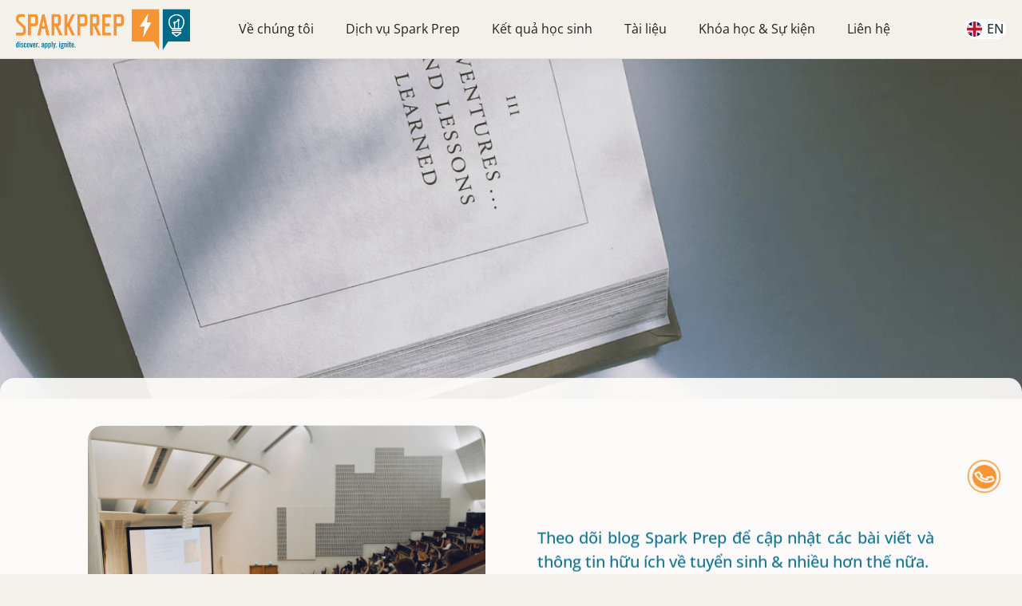

--- FILE ---
content_type: text/html; charset=UTF-8
request_url: https://sparkprep.com/bai-viet?tag=test-prep
body_size: 5755
content:
<!DOCTYPE html>
<html lang="vi" data-wf-page="" data-wf-site="">

<head>
    <meta charset="UTF-8" />
    <meta http-equiv="X-UA-Compatible" content="IE=edge" />
    <meta name="viewport" content="width=device-width,initial-scale=1" />
    <meta name="csrf-token" content="aokxl8IP6zcieZADYNGr2TWPRMeGJq8R5GMsLAGG" />
    <title>Spark Prep - Blog</title><meta name="description" content="Theo dõi blog Spark Prep để cập nhật các bài viết và thông tin hữu ích về tuyển sinh &amp; nhiều hơn thế nữa."><meta name="keywords" content="Spark Prep"><link rel="canonical" href="https://sparkprep.com/bai-viet?tag=test-prep"><meta name="robots" content="all"><meta property="og:title" content="Blog"><meta property="og:description" content="Theo dõi blog Spark Prep để cập nhật các bài viết và thông tin hữu ích về tuyển sinh &amp; nhiều hơn thế nữa."><meta property="og:site_name" content="Spark Prep"><meta property="og:rich_attachment" content="1"><meta property="og:url" content="https://sparkprep.com/bai-viet"><meta property="og:image" content="https://sparkprep.com/assets/images/blog-bg.png"><meta property="og:image:height" content="354"><meta property="og:image:width" content="800"><meta name="twitter:title" content="Blog"><meta name="twitter:description" content="Theo dõi blog Spark Prep để cập nhật các bài viết và thông tin hữu ích về tuyển sinh &amp; nhiều hơn thế nữa."><meta name="twitter:site" content="https://sparkprep.com/bai-viet"><script type="application/ld+json">{"@context":"https://schema.org","@type":"WebPage","name":"Spark Prep - Blog","description":"Theo dõi blog Spark Prep để cập nhật các bài viết và thông tin hữu ích về tuyển sinh & nhiều hơn thế nữa."}</script>
    <link rel="icon" type="image/png" sizes="32x32" href="https://sparkprep.com/assets/icons/favicon-32x32.png">
    <title>SparkPrep</title>
    <link href="https://sparkprep.com/dist/css/sparkprep.css" rel="stylesheet" />
    <link href="https://sparkprep.com/assets/libs/toastr/build/toastr.min.css" rel="stylesheet" />
    <link href="https://sparkprep.com/assets/libs/glightbox/glightbox.min.css" rel="stylesheet" />
    <link href="/css/web/app.css?id=37a535c47a80918a0d547b96f5f4aa44" rel="stylesheet">
    <link href="/css/web/pages/blog.css?id=8258b25c318f60787b2304175181582a" rel="stylesheet">

    <!-- Google tag GA4 (gtag.js) -->
    <script async src="https://www.googletagmanager.com/gtag/js?id=G-D6DP1VWMVD" type="e3eee300dd4fa54e03c6c2d4-text/javascript"></script>
    <script type="e3eee300dd4fa54e03c6c2d4-text/javascript">
      window.dataLayer = window.dataLayer || [];
      function gtag(){dataLayer.push(arguments);}
      gtag('js', new Date());

      gtag('config', 'G-D6DP1VWMVD');
    </script>

    <!-- Google tag (gtag.js) -->
    <script async src="https://www.googletagmanager.com/gtag/js?id=G-7YLX4TC1S5" type="e3eee300dd4fa54e03c6c2d4-text/javascript"></script>
    <script type="e3eee300dd4fa54e03c6c2d4-text/javascript">
      window.dataLayer = window.dataLayer || [];
      function gtag(){dataLayer.push(arguments);}
      gtag('js', new Date());

      gtag('config', 'G-7YLX4TC1S5');
    </script>

    <!-- Google Tag Manager -->
    <script type="e3eee300dd4fa54e03c6c2d4-text/javascript">(function(w,d,s,l,i){w[l]=w[l]||[];w[l].push({'gtm.start':
    new Date().getTime(),event:'gtm.js'});var f=d.getElementsByTagName(s)[0],
    j=d.createElement(s),dl=l!='dataLayer'?'&l='+l:'';j.async=true;j.src=
    'https://www.googletagmanager.com/gtm.js?id='+i+dl;f.parentNode.insertBefore(j,f);
    })(window,document,'script','dataLayer','GTM-KJQHCL2S');</script>
    <!-- End Google Tag Manager -->

    <!-- Meta Pixel Code -->
    <script type="e3eee300dd4fa54e03c6c2d4-text/javascript">
    !function(f,b,e,v,n,t,s)
    {if(f.fbq)return;n=f.fbq=function(){n.callMethod?
    n.callMethod.apply(n,arguments):n.queue.push(arguments)};
    if(!f._fbq)f._fbq=n;n.push=n;n.loaded=!0;n.version='2.0';
    n.queue=[];t=b.createElement(e);t.async=!0;
    t.src=v;s=b.getElementsByTagName(e)[0];
    s.parentNode.insertBefore(t,s)}(window, document,'script',
    'https://connect.facebook.net/en_US/fbevents.js');
    fbq('init', '412339525906107');
    fbq('track', 'PageView');
    </script>
    <noscript><img height="1" width="1" style="display:none"
    src="https://www.facebook.com/tr?id=412339525906107&ev=PageView&noscript=1"
    /></noscript>
    <!-- End Meta Pixel Code -->
</head>

<body>
    <!-- header -->
    <div data-animation="default" data-collapse="medium" data-duration="400" data-easing="ease" data-easing2="ease" role="banner" class="navbar w-nav">
    <div class="navbar-container">
        <div class="left-navbar">
            <a href="https://sparkprep.com" aria-current="page" class="brand-link-navbar w-nav-brand w--current">
                <img src="https://sparkprep.com/assets/images/sparkprep-logo-2018.png" loading="lazy" alt="spark prep" class="brand-image-navbar" width="218" height="52"/>
            </a>
        </div>
        <div class="right-navbar">
            <nav role="navigation" class="nav-menu w-nav-menu">
                <div class="dropdown">
                    <a class="link-nav w-nav-link dropdown-toggle" href="#" data-toggle="dropdown">Về chúng tôi</a>
                    <ul class="dropdown-menu">
                        <li><a class="dropdown-item" href="https://sparkprep.com/ve-chung-toi">Đội ngũ Spark Prep</a></li>
                        <li><a class="dropdown-item" href="https://sparkprep.com/lam-viec-cung-chung-toi">Làm việc cùng chúng tôi</a>
                    </ul>
                </div>
                <div class="dropdown">
                    <a class="link-nav w-nav-link dropdown-toggle" href="#" data-toggle="dropdown">Dịch vụ Spark Prep</a>
                    <ul class="dropdown-menu">
                        <li><a class="dropdown-item" href="https://sparkprep.com/co-van-ho-so-trung-hoc"> Cố vấn hồ sơ trung học</a></li>
                        <li><a class="dropdown-item" href="https://sparkprep.com/co-van-ho-so-dai-hoc"> Cố vấn hồ sơ đại học </a></li>
                        <li><a class="dropdown-item" href="https://sparkprep.com/co-van-ho-so-sau-dai-hoc"> Cố vấn hồ sơ sau đại học </a></li>
                        <li><a class="dropdown-item" href="https://sparkprep.com/luyen-thi-chuan-hoa"> Luyện thi chuẩn hóa</a></li>
                        <li><a class="dropdown-item" href="https://sparkprep.com/phu-dao-hoc-thuat"> Phụ đạo học thuật</a>
                        <li><a class="dropdown-item" href="https://intake.sparkprep.com/college-prep" target="_blank"> College  Prep</a>
                        <li><a class="dropdown-item" href="https://sparkprep.com/tu-van-huong-nghiep"> Tư vấn hướng nghiệp</a>
                        <li><a class="dropdown-item" href="https://sparkprep.com/co-van-hoc-tap"> Cố vấn học tập &amp; nghề nghiệp</a>
                    </ul>
                </div>
                <div class="dropdown">
                    <a class="link-nav w-nav-link dropdown-toggle" href="#" data-toggle="dropdown">Kết quả học sinh</a>
                    <ul class="dropdown-menu">
                        <li><a class="dropdown-item" href="https://sparkprep.com/cam-nhan-hoc-sinh-va-phu-huynh">Cảm nhận học sinh &amp; phụ huynh</a></li>
                        <li><a class="dropdown-item" href="https://sparkprep.com/cau-chuyen-hoc-sinh">Câu chuyện học sinh</a>
                    </ul>
                </div>
                <div class="dropdown">
                    <a class="link-nav w-nav-link dropdown-toggle" href="#" data-toggle="dropdown">Tài liệu</a>
                    <ul class="dropdown-menu">
                        <li><a class="dropdown-item" href="https://sparkprep.com/tai-lieu">Newsletters</a></li>
                        <li><a class="dropdown-item" href="https://sparkprep.com/bai-viet">Blog</a>
                        <li><a class="dropdown-item" href="https://sparkprep.com/tin-tuc">Tin tức</a>
                    </ul>
                </div>
                <div class="dropdown">
                    <a class="link-nav w-nav-link dropdown-toggle" href="#" data-toggle="dropdown">Khóa học &amp; Sự kiện</a>
                    <ul class="dropdown-menu">
                        <li><a class="dropdown-item" href="https://sparkprep.com/khoa-hoc-va-ebook">Khóa học &amp; Ebooks</a></li>
                        <li><a class="dropdown-item" href="https://sparkprep.com/su-kien">Sự kiện</a>
                        <li><a class="dropdown-item" href="https://sparkprep.com/hop-tac">Hợp tác</a>
                    </ul>
                </div>
                <a href="https://sparkprep.com/lien-he" class="link-nav w-nav-link">Liên hệ</a>
                <div class="locale-container">
                    <a class="locale" href="https://sparkprep.com/en/blog">
                        <img src="https://sparkprep.com/assets/icons/en_locale.png" alt="locale" width="19">
                        <span class="locale-text">EN</span>
                    </a>
                </div>
            </nav>
            <div class="manu-button w-nav-button">
                <div class="wrap-menu-inside">
                    <img src="https://sparkprep.com/dist/images/642e523b99ad885a3aa0971d_menu.svg" loading="lazy" alt="" class="icon-hamburger" />
                </div>
            </div>
        </div>
    </div>
</div>    <!-- end header -->

    <div class="section wf-section" id="banner">
</div>

<div class="section wf-section" id="blog-container">
    <div class="main-container w-container animated" data-animate="fadeInUp" data-duration="1.0">
        <div class="intro-container">
            <img src="https://sparkprep.com/assets/images/blog-avatar.png" loading="lazy" alt="blog-avatar" width="526" height="344">
            <div class="intro">
                <p class="desc">
                    Theo dõi blog Spark Prep để cập nhật các bài viết và thông tin hữu ích về tuyển sinh & nhiều hơn thế nữa.
                </p>
            </div>
        </div>


        <div class="blog-by-type-container">
            <h2 class="title">Các chủ đề</h2>
            <div class="blog-type">
                                <a href="https://sparkprep.com/bai-viet?type=thong-tin-tuyen-sinh&amp;tag=test-prep">
                    <button class="type-item active">Thông tin tuyển sinh</button>
                </a>
                                <a href="https://sparkprep.com/bai-viet?type=luyen-thi-chuan-hoa&amp;tag=test-prep">
                    <button class="type-item ">Luyện thi chuẩn hóa</button>
                </a>
                                <a href="https://sparkprep.com/bai-viet?type=ke-hoach-chuan-bi-ho-so&amp;tag=test-prep">
                    <button class="type-item ">Kế hoạch chuẩn bị hồ sơ</button>
                </a>
                                <a href="https://sparkprep.com/bai-viet?type=tip-va-loi-khuyen&amp;tag=test-prep">
                    <button class="type-item ">Tips &amp; Lời khuyên</button>
                </a>
                                <a href="https://sparkprep.com/bai-viet?type=khac&amp;tag=test-prep">
                    <button class="type-item ">Khác</button>
                </a>
                            </div>
            <div class="articles">
                                <p>Không có bài viết nào!</p>
                            </div>

            <div>
                
            </div>
        </div>
    </div>
</div>
</div>

<div class="section contact wf-section" id="contact-us">
    <div class="main-container w-container">
        <div class="w-layout-grid grid-halves contact-grid">
            <div class="contact-form">
                <h1>Để lại thông tin đặt lịch tư vấn</h1>
                <div class="space-16"></div>
                <div class="w-form">
                    <form id="contact-form" name="email-form" data-name="Email Form" method="get" class="form">
                         <input type="hidden" name="_token" value="aokxl8IP6zcieZADYNGr2TWPRMeGJq8R5GMsLAGG">                        <input type="hidden" name="type" value="2" />
                        <input type="hidden" name="locale" value="vi" />
                        <input type="text" class="text-field w-input" maxlength="256" name="name" placeholder="Tên" required />
                        <input type="email" class="text-field w-input" maxlength="256" name="email" placeholder="Email" id="email" required />
                        <input type="tel" class="text-field w-input" maxlength="256" name="phone" data-name="Phone Number" placeholder="Số điện thoại" required/>
                        <textarea placeholder="Nội dung" maxlength="5000" name="contact_messages" class="text-area w-input" required></textarea>
                        <input type="submit" value="Gửi" data-wait="Please wait..." class="cta secondary w-button" />
                    </form>
                    <div class="w-form-done">
                        <div>Thank you! Your submission has been received!</div>
                    </div>
                    <div class="w-form-fail">
                        <div class="w-form-fail-messages">Oops! Something went wrong while submitting the form.</div>
                    </div>
                </div>
            </div>
            <div id="w-node-ddd8e5e8-02ea-1927-c37f-f73854989465-544fd961" class="contact-card-wrap">
                <div class="contact-card">
                    <div class="contact-card-icon">
                        <img src="https://sparkprep.com/assets/icons/community-line.png" loading="lazy" alt="community" width="44" height="44" />
                    </div>
                    <div class="block">
                        <div class="contact-title">Địa chỉ văn phòng</div>
                        <p class="paragraph-small"><strong>Hà Nội:</strong> Tầng 4, 102-104 Láng Hạ, phường<br/>Láng Hạ, quận Đống Đa.<br/><strong>TP. HCM:</strong> Toong Tân Hưng, F16 Đường Số 10 Khu đô thị Him Lam, phường Tân Hưng, Quận 7</p>
                    </div>
                </div>
                <div class="contact-card">
                    <div class="contact-card-icon">
                        <img src="https://sparkprep.com/assets/icons/group.png" loading="lazy" alt="group" width="44" height="44" />
                    </div>
                    <div class="block">
                        <div class="contact-title">Gửi email cho chúng tôi</div>
                        <div class="space-08"></div>
                        <a href="/cdn-cgi/l/email-protection#21555457404f61525140534a515344510f424e4c" class="cta-link"><span class="__cf_email__" data-cfemail="6e1a1b180f002e1d1e0f1c051e1c0b1e400d0103">[email&#160;protected]</span></a>
                    </div>
                </div>
                <div class="contact-card">
                    <div class="contact-card-icon">
                        <img src="https://sparkprep.com/assets/icons/phone-line.png" loading="lazy" alt="phone" width="44" height="44" />
                    </div>
                    <div class="block">
                        <div class="contact-title">Hotline</div>
                        <div class="space-08"></div>
                        <a href="tel: +0987881080" class="cta-link">098 788 1080</a>
                    </div>
                </div>
            </div>
        </div>
    </div>
</div>
    <!-- footer -->
    <div class="footer" id="footer">
    <div data-w-id="5a56e052-7257-4202-2fd3-68c3078a0add" class="section footer wf-section">
        <div class="main-container w-container">
            <div class="w-layout-grid grid-footer">
                <div id="w-node-_5a56e052-7257-4202-2fd3-68c3078a0ae0-078a0adc" class="footer-main">
                    <a href="/" aria-current="page" class="footer-logo w-inline-block w--current">
                        <img src="https://sparkprep.com/assets/images/sparkprep-logo-2018.png" loading="lazy" alt="sparkprep logo" width="218" height="52" />
                    </a>
                    <div class="footer-social-link-wrap">
                        <a href="https://www.facebook.com/SparkPrep" target="_blank" class="social-link w-inline-block">
                            <img src="https://sparkprep.com/assets/icons/facebook-social.png" loading="lazy" alt="facebook social" width="37" height="37" />
                        </a>
                        <a href="https://www.instagram.com/sparkprep/" target="_blank" class="social-link w-inline-block">
                            <img src="https://sparkprep.com/assets/icons/instagram-social.png" loading="lazy" alt="instagram" width="34" height="34" />
                        </a>
                        <a href="https://www.tiktok.com/@SparkPrepVietnam" target="_blank" class="social-link w-inline-block">
                            <img src="https://sparkprep.com/assets/icons/tiktok-social.png" loading="lazy" alt="tiktok" width="36" height="36" />
                        </a>
                        <a href="https://www.youtube.com/channel/UCvZK5I7sXu94pwo1K_ydpIQ" target="_blank" class="social-link w-inline-block">
                            <img src="https://sparkprep.com/assets/icons/youtube-social.png" loading="lazy" alt="youtube" width="32" height="32" />
                        </a>
                    </div>
                </div>
                <div id="w-node-_5a56e052-7257-4202-2fd3-68c3078a0aee-078a0adc" class="footer-column">
                    <div class="footer-grid">
                        <div class="footer-block">
                            <h3 class="footer-title">Dịch vụ Spark Prep</h3>
                            <div class="space-24"></div>
                            <a href="https://sparkprep.com/co-van-ho-so-trung-hoc" class="footer-link">Cố vấn hồ sơ trung học</a>
                            <a href="https://sparkprep.com/co-van-ho-so-dai-hoc" class="footer-link">Cố vấn hồ sơ đại học</a>
                            <a href="https://sparkprep.com/co-van-ho-so-sau-dai-hoc" class="footer-link">Cố vấn hồ sơ sau đại học</a>
                            <a href="https://sparkprep.com/luyen-thi-chuan-hoa" class="footer-link">Luyện thi chuẩn hóa</a>
                            <a href="https://sparkprep.com/phu-dao-hoc-thuat" class="footer-link">Phụ đạo học thuật</a>
                        </div>
                        <div class="footer-block">
                            <h3 class="footer-title">Về chúng tôi</h3>
                            <div class="space-24"></div>
                            <a href="#" class="footer-link">Giá trị cốt lõi Spark Prep</a>
                            <a href="https://sparkprep.com/cau-chuyen-hoc-sinh" class="footer-link">Câu chuyện học sinh</a>
                            <a href="https://sparkprep.com/cam-nhan-hoc-sinh-va-phu-huynh" class="footer-link">Cảm nhận học sinh &amp; phụ huynh</a>
                            <a href="https://sparkprep.com/ve-chung-toi" class="footer-link">Đội ngũ Spark Prep</a>
                            <a href="https://sparkprep.com/tin-tuc/chuong-trinh-doi-tac-spark-prep" class="footer-link">Hợp tác cùng Spark Prep</a>
                        </div>

                        <div class="footer-block">
                            <h3 class="footer-title">Khóa học &amp; Sự kiện</h3>
                            <div class="space-24"></div>
                            <a href="https://sparkprep.com/khoa-hoc-va-ebook" class="footer-link">Khóa học &amp; Ebooks</a>
                            <a href="https://sparkprep.com/su-kien" class="footer-link">Sự kiện</a>
                            <a href="https://sparkprep.com/hop-tac" class="footer-link">Hợp tác</a>
                        </div>
                        <div class="footer-block">
                            <h3 class="footer-title">Tài liệu</h3>
                            <div class="space-24"></div>
                            <a href="https://sparkprep.com/tai-lieu" class="footer-link">Newsletters</a>
                            <a href="https://sparkprep.com/bai-viet" class="footer-link">Blog</a>
                            <a href="https://sparkprep.com/tin-tuc" class="footer-link">Tin tức</a>
                        </div>
                    </div>
                </div>
            </div>

            <div class="copyright">
                <p>©2023, Spark Prep. All Rights Reserved</p>
            </div>
        </div>
    </div>

    <div class="section newsletter wf-section" id="footer-newsletter">
        <div class="main-container w-container">
            <div class="w-layout-grid grid-halves">
                <div id="w-node-_5a56e052-7257-4202-2fd3-68c3078a0b24-078a0adc" class="block">
                    <h3 class="newsletter-title">Đăng ký nhận thông tin hữu ích về Tuyển sinh từ Spark Prep</h3>
                </div>
                <div id="w-node-_5a56e052-7257-4202-2fd3-68c3078a0b2f-078a0adc" class="form-block w-form">
                    <form id="subscribe-form" name="subscribe-form" class="newsletter-form" method="post" action="#">
                        <input type="hidden" name="_token" value="aokxl8IP6zcieZADYNGr2TWPRMeGJq8R5GMsLAGG">                        <input type="hidden" name="type" value="1" />
                        <input type="hidden" name="locale" value="vi" />
                        <input type="text" class="form-control newsletter-text-field w-input" maxlength="256" name="name" placeholder="Tên" required />
                        <input type="email" class="form-control newsletter-text-field w-input" maxlength="256" name="email" placeholder="Email" required />
                        <input type="submit" value="Đăng ký theo dõi" data-wait="Please wait..." class="cta subscribe w-button" id="btn-subscribe-form" />
                    </form>
                    <div class="success-message w-form-done">
                        <div>Thank you! Your submission has been received!</div>
                    </div>
                    <div class="w-form-fail">
                        <div class="w-form-fail-messages">Oops! Something went wrong while submitting the form.</div>
                    </div>
                </div>
            </div>
            <p class="company">Cty TNHH Spark Prep Việt Nam đã được cấp giấy phép kinh doanh số 0107471749 do Sở KHĐT TP Hà Nội cấp lần đầu ngày 14/06/2016, thay đổi đăng ký lần 7 ngày 12/06/2023, giấy phép hoạt động tư vấn du học số 4189 do Sở Giáo Dục và Đào Tạo TP Hà Nội cấp lần đầu ngày 28/11/2017 và cấp lại ngày 13/03/2023</p>
        </div>
    </div>
</div>    <!-- end footer -->

    <!-- common -->
    <!-- page loading -->
<div class="bg-loader">
  <div class="loader">
    <div class="lds-grid">
      <div></div>
      <div></div>
      <div></div>
      <div></div>
      <div></div>
      <div></div>
      <div></div>
      <div></div>
      <div></div>
    </div>
  </div>
</div>
<!-- end page loading -->

<!-- back to top btn -->
<a href="#" id="back-to-top"><img src="https://sparkprep.com/assets/icons/top.png" alt="back to top" /></a>
<!-- end back to top btn-->

<!-- phone ring -->
<a href="tel: +0987881080" class="phone green" id="phone-ring">
  <div class="hotline">
    <div class="ph-circle"></div>
    <div class="ph-img-circle">
    </div>
  </div>

</a>
<!-- end phone ring -->    <!-- end common -->

    <!-- Messenger Plugin chat Code -->
    <div id="fb-root"></div>

    <!-- Your Plugin chat code -->
    <div id="fb-customer-chat" class="fb-customerchat">
    </div>

    <script data-cfasync="false" src="/cdn-cgi/scripts/5c5dd728/cloudflare-static/email-decode.min.js"></script><script type="e3eee300dd4fa54e03c6c2d4-text/javascript">
      var chatbox = document.getElementById('fb-customer-chat');
      chatbox.setAttribute("page_id", "353151838102662");
      chatbox.setAttribute("attribution", "biz_inbox");
    </script>

    <!-- Your SDK code -->
    <script type="e3eee300dd4fa54e03c6c2d4-text/javascript">
      window.fbAsyncInit = function() {
        FB.init({
          xfbml            : true,
          version          : 'v17.0'
        });
      };

      (function(d, s, id) {
        var js, fjs = d.getElementsByTagName(s)[0];
        if (d.getElementById(id)) return;
        js = d.createElement(s); js.id = id;
        js.src = 'https://connect.facebook.net/vi_VN/sdk/xfbml.customerchat.js';
        fjs.parentNode.insertBefore(js, fjs);
      }(document, 'script', 'facebook-jssdk'));
    </script>

    <script src="https://sparkprep.com/dist/js/jquery-3.5.1.min.js" type="e3eee300dd4fa54e03c6c2d4-text/javascript"></script>
    <script defer="defer" src="https://sparkprep.com/dist/js/webflow.js" type="e3eee300dd4fa54e03c6c2d4-text/javascript"></script>
    <script src="https://sparkprep.com/assets/libs/toastr/build/toastr.min.js" type="e3eee300dd4fa54e03c6c2d4-text/javascript"></script>
    <script src="https://sparkprep.com/assets/libs/glightbox/glightbox.min.js" type="e3eee300dd4fa54e03c6c2d4-text/javascript"></script>
    <script defer="defer" src="/js/web/app.js?id=426d7f96f859b0fcf02bb36ea90197d6" type="e3eee300dd4fa54e03c6c2d4-text/javascript"></script>
        
    
    
    <script src="/cdn-cgi/scripts/7d0fa10a/cloudflare-static/rocket-loader.min.js" data-cf-settings="e3eee300dd4fa54e03c6c2d4-|49" defer></script><script defer src="https://static.cloudflareinsights.com/beacon.min.js/vcd15cbe7772f49c399c6a5babf22c1241717689176015" integrity="sha512-ZpsOmlRQV6y907TI0dKBHq9Md29nnaEIPlkf84rnaERnq6zvWvPUqr2ft8M1aS28oN72PdrCzSjY4U6VaAw1EQ==" data-cf-beacon='{"version":"2024.11.0","token":"ab437178a6c741a28f6c208c2e76cd05","r":1,"server_timing":{"name":{"cfCacheStatus":true,"cfEdge":true,"cfExtPri":true,"cfL4":true,"cfOrigin":true,"cfSpeedBrain":true},"location_startswith":null}}' crossorigin="anonymous"></script>
</body>

</html>

--- FILE ---
content_type: application/javascript
request_url: https://sparkprep.com/js/web/app.js?id=426d7f96f859b0fcf02bb36ea90197d6
body_size: 3999
content:
/*! For license information please see app.js.LICENSE.txt */
(()=>{var t={5169:()=>{!function(){"use strict";function t(n){if(!n)throw new Error("No options passed to Waypoint constructor");if(!n.element)throw new Error("No element option passed to Waypoint constructor");if(!n.handler)throw new Error("No handler option passed to Waypoint constructor");this.key="waypoint-"+e,this.options=t.Adapter.extend({},t.defaults,n),this.element=this.options.element,this.adapter=new t.Adapter(this.element),this.callback=n.handler,this.axis=this.options.horizontal?"horizontal":"vertical",this.enabled=this.options.enabled,this.triggerPoint=null,this.group=t.Group.findOrCreate({name:this.options.group,axis:this.axis}),this.context=t.Context.findOrCreateByElement(this.options.context),t.offsetAliases[this.options.offset]&&(this.options.offset=t.offsetAliases[this.options.offset]),this.group.add(this),this.context.add(this),o[this.key]=this,e+=1}var e=0,o={};t.prototype.queueTrigger=function(t){this.group.queueTrigger(this,t)},t.prototype.trigger=function(t){this.enabled&&this.callback&&this.callback.apply(this,t)},t.prototype.destroy=function(){this.context.remove(this),this.group.remove(this),delete o[this.key]},t.prototype.disable=function(){return this.enabled=!1,this},t.prototype.enable=function(){return this.context.refresh(),this.enabled=!0,this},t.prototype.next=function(){return this.group.next(this)},t.prototype.previous=function(){return this.group.previous(this)},t.invokeAll=function(t){var e=[];for(var n in o)e.push(o[n]);for(var i=0,r=e.length;r>i;i++)e[i][t]()},t.destroyAll=function(){t.invokeAll("destroy")},t.disableAll=function(){t.invokeAll("disable")},t.enableAll=function(){for(var e in t.Context.refreshAll(),o)o[e].enabled=!0;return this},t.refreshAll=function(){t.Context.refreshAll()},t.viewportHeight=function(){return window.innerHeight||document.documentElement.clientHeight},t.viewportWidth=function(){return document.documentElement.clientWidth},t.adapters=[],t.defaults={context:window,continuous:!0,enabled:!0,group:"default",horizontal:!1,offset:0},t.offsetAliases={"bottom-in-view":function(){return this.context.innerHeight()-this.adapter.outerHeight()},"right-in-view":function(){return this.context.innerWidth()-this.adapter.outerWidth()}},window.Waypoint=t}(),function(){"use strict";function t(t){window.setTimeout(t,1e3/60)}function e(t){this.element=t,this.Adapter=i.Adapter,this.adapter=new this.Adapter(t),this.key="waypoint-context-"+o,this.didScroll=!1,this.didResize=!1,this.oldScroll={x:this.adapter.scrollLeft(),y:this.adapter.scrollTop()},this.waypoints={vertical:{},horizontal:{}},t.waypointContextKey=this.key,n[t.waypointContextKey]=this,o+=1,i.windowContext||(i.windowContext=!0,i.windowContext=new e(window)),this.createThrottledScrollHandler(),this.createThrottledResizeHandler()}var o=0,n={},i=window.Waypoint,r=window.onload;e.prototype.add=function(t){var e=t.options.horizontal?"horizontal":"vertical";this.waypoints[e][t.key]=t,this.refresh()},e.prototype.checkEmpty=function(){var t=this.Adapter.isEmptyObject(this.waypoints.horizontal),e=this.Adapter.isEmptyObject(this.waypoints.vertical),o=this.element==this.element.window;t&&e&&!o&&(this.adapter.off(".waypoints"),delete n[this.key])},e.prototype.createThrottledResizeHandler=function(){function t(){e.handleResize(),e.didResize=!1}var e=this;this.adapter.on("resize.waypoints",(function(){e.didResize||(e.didResize=!0,i.requestAnimationFrame(t))}))},e.prototype.createThrottledScrollHandler=function(){function t(){e.handleScroll(),e.didScroll=!1}var e=this;this.adapter.on("scroll.waypoints",(function(){(!e.didScroll||i.isTouch)&&(e.didScroll=!0,i.requestAnimationFrame(t))}))},e.prototype.handleResize=function(){i.Context.refreshAll()},e.prototype.handleScroll=function(){var t={},e={horizontal:{newScroll:this.adapter.scrollLeft(),oldScroll:this.oldScroll.x,forward:"right",backward:"left"},vertical:{newScroll:this.adapter.scrollTop(),oldScroll:this.oldScroll.y,forward:"down",backward:"up"}};for(var o in e){var n=e[o],i=n.newScroll>n.oldScroll?n.forward:n.backward;for(var r in this.waypoints[o]){var s=this.waypoints[o][r];if(null!==s.triggerPoint){var a=n.oldScroll<s.triggerPoint,l=n.newScroll>=s.triggerPoint;(a&&l||!a&&!l)&&(s.queueTrigger(i),t[s.group.id]=s.group)}}}for(var d in t)t[d].flushTriggers();this.oldScroll={x:e.horizontal.newScroll,y:e.vertical.newScroll}},e.prototype.innerHeight=function(){return this.element==this.element.window?i.viewportHeight():this.adapter.innerHeight()},e.prototype.remove=function(t){delete this.waypoints[t.axis][t.key],this.checkEmpty()},e.prototype.innerWidth=function(){return this.element==this.element.window?i.viewportWidth():this.adapter.innerWidth()},e.prototype.destroy=function(){var t=[];for(var e in this.waypoints)for(var o in this.waypoints[e])t.push(this.waypoints[e][o]);for(var n=0,i=t.length;i>n;n++)t[n].destroy()},e.prototype.refresh=function(){var t,e=this.element==this.element.window,o=e?void 0:this.adapter.offset(),n={};for(var r in this.handleScroll(),t={horizontal:{contextOffset:e?0:o.left,contextScroll:e?0:this.oldScroll.x,contextDimension:this.innerWidth(),oldScroll:this.oldScroll.x,forward:"right",backward:"left",offsetProp:"left"},vertical:{contextOffset:e?0:o.top,contextScroll:e?0:this.oldScroll.y,contextDimension:this.innerHeight(),oldScroll:this.oldScroll.y,forward:"down",backward:"up",offsetProp:"top"}}){var s=t[r];for(var a in this.waypoints[r]){var l,d,c,h,u=this.waypoints[r][a],p=u.options.offset,f=u.triggerPoint,w=0,y=null==f;u.element!==u.element.window&&(w=u.adapter.offset()[s.offsetProp]),"function"==typeof p?p=p.apply(u):"string"==typeof p&&(p=parseFloat(p),u.options.offset.indexOf("%")>-1&&(p=Math.ceil(s.contextDimension*p/100))),l=s.contextScroll-s.contextOffset,u.triggerPoint=Math.floor(w+l-p),d=f<s.oldScroll,c=u.triggerPoint>=s.oldScroll,h=!d&&!c,!y&&(d&&c)?(u.queueTrigger(s.backward),n[u.group.id]=u.group):(!y&&h||y&&s.oldScroll>=u.triggerPoint)&&(u.queueTrigger(s.forward),n[u.group.id]=u.group)}}return i.requestAnimationFrame((function(){for(var t in n)n[t].flushTriggers()})),this},e.findOrCreateByElement=function(t){return e.findByElement(t)||new e(t)},e.refreshAll=function(){for(var t in n)n[t].refresh()},e.findByElement=function(t){return n[t.waypointContextKey]},window.onload=function(){r&&r(),e.refreshAll()},i.requestAnimationFrame=function(e){(window.requestAnimationFrame||window.mozRequestAnimationFrame||window.webkitRequestAnimationFrame||t).call(window,e)},i.Context=e}(),function(){"use strict";function t(t,e){return t.triggerPoint-e.triggerPoint}function e(t,e){return e.triggerPoint-t.triggerPoint}function o(t){this.name=t.name,this.axis=t.axis,this.id=this.name+"-"+this.axis,this.waypoints=[],this.clearTriggerQueues(),n[this.axis][this.name]=this}var n={vertical:{},horizontal:{}},i=window.Waypoint;o.prototype.add=function(t){this.waypoints.push(t)},o.prototype.clearTriggerQueues=function(){this.triggerQueues={up:[],down:[],left:[],right:[]}},o.prototype.flushTriggers=function(){for(var o in this.triggerQueues){var n=this.triggerQueues[o],i="up"===o||"left"===o;n.sort(i?e:t);for(var r=0,s=n.length;s>r;r+=1){var a=n[r];(a.options.continuous||r===n.length-1)&&a.trigger([o])}}this.clearTriggerQueues()},o.prototype.next=function(e){this.waypoints.sort(t);var o=i.Adapter.inArray(e,this.waypoints);return o===this.waypoints.length-1?null:this.waypoints[o+1]},o.prototype.previous=function(e){this.waypoints.sort(t);var o=i.Adapter.inArray(e,this.waypoints);return o?this.waypoints[o-1]:null},o.prototype.queueTrigger=function(t,e){this.triggerQueues[e].push(t)},o.prototype.remove=function(t){var e=i.Adapter.inArray(t,this.waypoints);e>-1&&this.waypoints.splice(e,1)},o.prototype.first=function(){return this.waypoints[0]},o.prototype.last=function(){return this.waypoints[this.waypoints.length-1]},o.findOrCreate=function(t){return n[t.axis][t.name]||new o(t)},i.Group=o}(),function(){"use strict";function t(t){this.$element=e(t)}var e=window.jQuery,o=window.Waypoint;e.each(["innerHeight","innerWidth","off","offset","on","outerHeight","outerWidth","scrollLeft","scrollTop"],(function(e,o){t.prototype[o]=function(){var t=Array.prototype.slice.call(arguments);return this.$element[o].apply(this.$element,t)}})),e.each(["extend","inArray","isEmptyObject"],(function(o,n){t[n]=e[n]})),o.adapters.push({name:"jquery",Adapter:t}),o.Adapter=t}(),function(){"use strict";function t(t){return function(){var o=[],n=arguments[0];return t.isFunction(arguments[0])&&((n=t.extend({},arguments[1])).handler=arguments[0]),this.each((function(){var i=t.extend({},n,{element:this});"string"==typeof i.context&&(i.context=t(this).closest(i.context)[0]),o.push(new e(i))})),o}}var e=window.Waypoint;window.jQuery&&(window.jQuery.fn.waypoint=t(window.jQuery)),window.Zepto&&(window.Zepto.fn.waypoint=t(window.Zepto))}()}},e={};function o(n){var i=e[n];if(void 0!==i)return i.exports;var r=e[n]={exports:{}};return t[n](r,r.exports,o),r.exports}(()=>{"use strict";o(5169);var t=1e3;$(window).on("load",(function(){$("body").addClass("loaded");var e=function(){var t,e,o=window.navigator.userAgent,n=(null===(t=window.navigator)||void 0===t||null===(e=t.userAgentData)||void 0===e?void 0:e.platform)||window.navigator.platform,i=["Win32","Win64","Windows","WinCE"],r=["iPhone","iPad","iPod"],s=null;-1!==["Macintosh","MacIntel","MacPPC","Mac68K"].indexOf(n)?s="MacOS":-1!==r.indexOf(n)?s="IOS":-1!==i.indexOf(n)?s="Windows":/Android/.test(o)?s="Android":/Linux/.test(n)&&(s="Linux");return s}();["MacOS","IOS"].includes(e)&&(t=200)}));var e=$(".animated");function n(e){var o=$(e);o&&$("html,body").animate({scrollTop:o.offset().top-70},t,"swing")}function i(){$(".is-invalid").removeClass("is-invalid"),$(".invalid-feedback").remove()}function r(t){$(".w-form-fail").addClass("active");var e="<ul>";for(var o in t)e+="<li>".concat(t[o][0],"</li>");e+="</ul>",$(".w-form-fail-messages").empty().append(e)}$().waypoint&&e.length>0&&$(window).on("load",(function(){e.each((function(){var t=$(this),e=t.data("animate"),o=t.data("duration"),n=t.data("delay");t.waypoint((function(){e&&t.addClass("animated "+e).css("visibility","visible"),o&&t.css("animation-duration",o+"s"),n&&t.css("animation-delay",n+"s")}),{offset:"93%"})}))})),$(document).on("click",".nav-link.scroll",(function(t){t.preventDefault(),n($(this).data("scroll")),$(".navbar-collapse").removeClass("show"),$(".navbar-toggler").addClass("collapsed")})),$(document).on("click",".scroll-to",(function(t){t.preventDefault(),n($(this).data("scroll"))})),$(document).on("click","#back-to-top",(function(e){e.preventDefault(),$("html,body").animate({scrollTop:0},t,"swing")})),$(window).scroll((function(){$(this).scrollTop()>150?($("#back-to-top").addClass("show"),$("#navbar").addClass("fixed").fadeIn(100,"linear")):($("#back-to-top").removeClass("show"),$("#navbar").removeClass("fixed"))})),window.innerWidth<992&&($(".w-nav-menu .dropdown-item").on("click",(function(){if($(this).next().hasClass("submenu")){var t=$(this).parent(),e="open";t.children(".dropdown-menu").hasClass("show")&&(e="hidden"),t.children(".dropdown-menu").removeClass("show"),"open"===e&&t.children(".dropdown-menu").addClass("show")}})),$(".w-nav-menu .w-nav-link").on("click",(function(){var t="open",e=$(this).parent();e.children(".dropdown-menu").hasClass("show")&&(t="hidden"),$(".dropdown-menu").removeClass("show"),"open"===t&&e.children(".dropdown-menu").addClass("show")}))),$.ajaxSetup({headers:{"X-CSRF-TOKEN":window.$('meta[name="csrf-token"]').attr("content")}}),$(document).ready((function(){var t,e;window.toastr.options={closeButton:!0,debug:!1,newestOnTop:!0,progressBar:!0,positionClass:"toast-top-right",preventDuplicates:!1,onclick:null,showDuration:"300",hideDuration:"1000",timeOut:"3000",extendedTimeOut:"1000",showEasing:"swing",hideEasing:"linear",showMethod:"fadeIn",hideMethod:"fadeOut"},$("#subscribe-form").submit((function(t){t.preventDefault(),i(),$.ajax({url:"/en/customer-subscribe",type:"POST",loading:!0,data:$("#subscribe-form").serialize(),success:function(t){toastr.success(t.msg),setTimeout((function(){window.location.reload()}),2e3)},error:function(t,e,o){422===t.status?r(t.responseJSON.errors):toastr.error(t.responseJSON.userMsg)}})})),$("#contact-form").submit((function(t){t.preventDefault(),i(),$.ajax({url:"/en/customer-subscribe",type:"POST",loading:!0,data:$("#contact-form").serialize(),success:function(t){toastr.success(t.msg),setTimeout((function(){window.location.reload()}),2e3)},error:function(t,e,o){422===t.status?r(t.responseJSON.errors):toastr.error(t.responseJSON.userMsg)}})})),t=CSS.supports("display","grid"),e=$("html").attr("lang"),t||GLightbox({elements:[{content:'<p style="color: #f79433; width: 100%; height: 100%; display: flex; align-items: center; font-size: 28px; line-height: 36px;">\n                        '.concat("en"===e?"For the best experience, please update your browser or switch to another browser.":"Để có trải nghiệm tốt nhất, vui lòng cập nhật trình duyệt hoặc chuyển sang trình duyệt khác.","</p>")}]}).open()}))})()})();